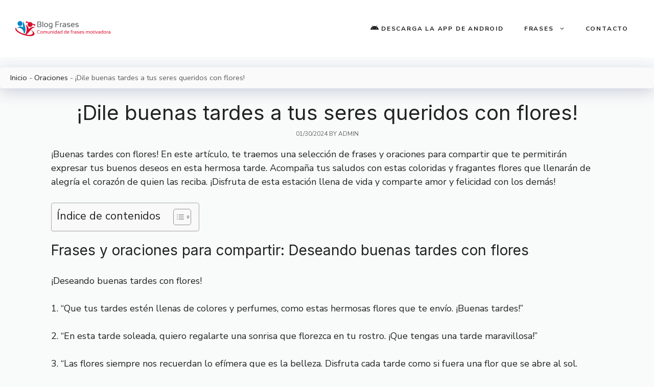

--- FILE ---
content_type: text/css; charset=UTF-8
request_url: https://blogfrases.com/wp-content/cache/min/1/wp-content/themes/generatepress_child/style.css?ver=1741346849
body_size: 943
content:
.author-box{padding:3%;padding-bottom:10px;margin-top:30px;margin-bottom:30px;font-size:.9em;background-color:#fff;display:-webkit-box;display:-ms-flexbox;display:flex;-webkit-box-align:center;-ms-flex-align:center;align-items:center;box-shadow:0 9px 28px rgba(0,0,0,.3),0 15px 12px rgba(0,0,0,.22);font-size:15px;border-radius:20px;border-left:10px solid #fc664d}.author-box .avatar{width:300px;height:auto;border-radius:100%;margin-right:30px}h5.author-title{margin-bottom:.1em;font-weight:600}.author-description{line-height:1.6em}.author-links a{margin-top:-1.5em;font-size:2em;line-height:2em;float:left}@media (max-width:768px){.author-box{padding:20px;padding-bottom:25px;margin-top:60px;flex-direction:column;text-align:center}.author-box .avatar{margin-right:0;width:100%;margin-top:-25px}.author-box .avatar img{max-width:100px}.author-links a{float:none;align-self:center}.author-description{margin-bottom:-.1em}}.ul-entrada-cluster{list-style-position:inside;margin-left:5px;font-size:15px;padding:5px}.ul-entrada-cluster li{margin-bottom:5px}.ul-entrada-cluster a{color:#000}.ul-entrada-cluster a:hover{color:#fc664d}.clusters article.entrada-cluster a img{object-fit:cover;width:100vw!important;height:150px}ol.pasos{list-style:none;counter-reset:steps}ol.pasos li{counter-increment:steps}ol.pasos li::before{content:counter(steps);margin-right:.5rem;background:#006bff;color:#fff;width:1.2em;height:1.2em;border-radius:50%;display:inline-grid;place-items:center;line-height:1.2em}ol.pasos ol li::before{background:darkorchid}ul.requisitos{list-style:none}ul.requisitos li::before{content:"📌";display:inline-block;margin-right:.2rem}table.cercademi{overflow-x:auto;text-align:center}table.cercademi thead tr{background:#f6bd60}.libros{background-color:#f7ecd9;padding:30px;margin-bottom:30px;border-radius:6px;border:solid #cbbbbb 1px;display:flex;flex-direction:row;flex-wrap:wrap;font-size:17px}.libros>.portada{width:25%}@media (max-width:700px){.libros>.portada{width:50%}}img[src=""]{display:none}.negocios_scrap{width:100%;background:#f7f7f7;border:1px solid #ffd10c;border-radius:10px}.negocios_scrap .negocio{border-bottom:3px dashed #ffd10c;padding:20px}.negocios_scrap .negocio:nth-child(10){border-bottom:0}.negocios_scrap .negocio img.logo{float:left;border-radius:50%;border:5px solid #ffd10c;width:50px;height:auto;margin-right:10px}.negocios_scrap .negocio h3{font-size:35px;font-weight:300;text-align:center;margin-top:-17px}.negocios_scrap .negocio h3 .rating{font-size:15px;color:#efc51f}.negocios_scrap .inferior{overflow:hidden;font-size:15px;font-weight:700;margin-top:10px}.negocios_scrap .inferior .direccion,.negocios_scrap .inferior .sitio-web,.negocios_scrap .inferior .telefono{float:left;width:33.33%;text-align:center}.entry-summary p{font-size:15px;line-height:1.5}h1.entry-title{text-align:center}.entry-meta{text-align:center;text-transform:uppercase;font-size:12px}.su-highlight{border-radius:8px}.wp-caption{background:#fff;padding:10px;-webkit-box-shadow:0 0 6px 1px rgb(99 96 99 / 40%);-moz-box-shadow:0 0 6px 1px rgba(99,96,99,.4);box-shadow:0 0 6px 1px rgb(99 96 99 / 40%);border-radius:10px;box-sizing:border-box;margin:auto;margin-top:20px;margin-bottom:20px;max-width:98%!important}.wp-caption-text{padding:5px;margin-top:10px;margin-bottom:0;text-align:center;font-size:15px;border-top:1px solid #d7d7d7;box-sizing:border-box;color:#8a8c87}div.cluster-texto>article>a{text-decoration:none!important}div.cluster-texto>article>a>p{font-size:18px;margin-top:0!important}.rank-math-breadcrumb p{padding:10px 10px 10px 20px;background:#fafafa;color:#5f5f5f;font-size:14.5px;box-shadow:rgb(23 43 99 / 20%) 0 7px 28px!important;border-radius:5px}.anuncio1{width:500px;max-width:50%;height:auto;float:left;margin-right:10px}@media (max-width:767.98px){.anuncio1{width:600px;max-width:100%}}@media (min-width:767.98px){.entry-content,.comments-area,.author-box{margin:0 100px 0 100px}}.author-box{padding:3%;padding-bottom:10px;margin-top:30px;margin-bottom:30px;font-size:.9em;background-color:#fff;display:-webkit-box;display:-ms-flexbox;display:flex;-webkit-box-align:center;-ms-flex-align:center;align-items:center;box-shadow:0 9px 28px rgba(0,0,0,.3),0 15px 12px rgba(0,0,0,.22);font-size:15px;border-radius:20px;border-left:10px solid #f6bd60}.author-box .avatar{width:300px;height:auto;border-radius:100%;margin-right:30px}h5.author-title{margin-bottom:.1em;font-weight:600}.author-description{line-height:1.6em}.author-links a{margin-top:-1.5em;font-size:2em;line-height:2em;float:left}@media (max-width:768px){.author-box{padding:20px;padding-bottom:25px;margin-top:60px;flex-direction:column;text-align:center}.author-box .avatar{margin-right:0;width:100%;margin-top:-25px}.author-box .avatar img{max-width:100px}.author-links a{float:none;align-self:center}.author-description{margin-bottom:-.1em}}